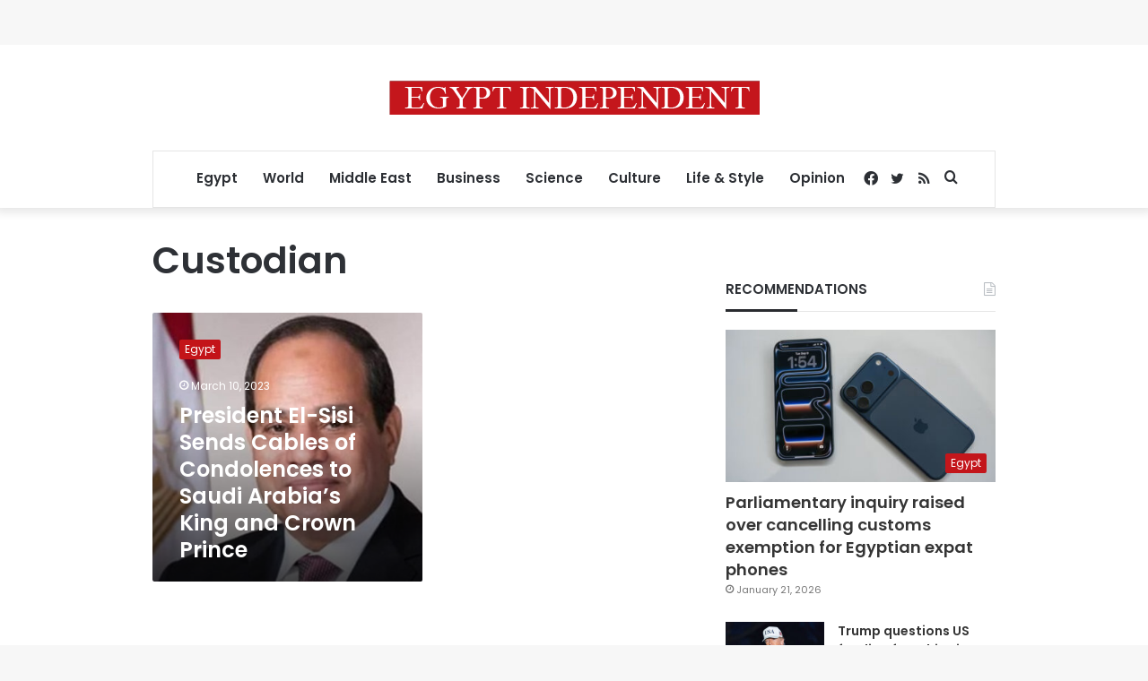

--- FILE ---
content_type: text/html; charset=utf-8
request_url: https://www.google.com/recaptcha/api2/aframe
body_size: 258
content:
<!DOCTYPE HTML><html><head><meta http-equiv="content-type" content="text/html; charset=UTF-8"></head><body><script nonce="2RBioVAqGA80STiz-xGfgA">/** Anti-fraud and anti-abuse applications only. See google.com/recaptcha */ try{var clients={'sodar':'https://pagead2.googlesyndication.com/pagead/sodar?'};window.addEventListener("message",function(a){try{if(a.source===window.parent){var b=JSON.parse(a.data);var c=clients[b['id']];if(c){var d=document.createElement('img');d.src=c+b['params']+'&rc='+(localStorage.getItem("rc::a")?sessionStorage.getItem("rc::b"):"");window.document.body.appendChild(d);sessionStorage.setItem("rc::e",parseInt(sessionStorage.getItem("rc::e")||0)+1);localStorage.setItem("rc::h",'1769522510332');}}}catch(b){}});window.parent.postMessage("_grecaptcha_ready", "*");}catch(b){}</script></body></html>

--- FILE ---
content_type: application/javascript; charset=utf-8
request_url: https://fundingchoicesmessages.google.com/f/AGSKWxU5bUNSe3oRiFm9-cB_IbKs8QcVGSipbqykWIjMSl95a3K0Cz0WuPvt7mHPKDbfKQ4W_5sDucdJIk5S17IBemoHe30kfdIWL6mzIWVENMwxHBLKm_VVOW8i9ih7VdZvKC0-bt-oBXFgMUkP9vbDAzzIy3lrKkAgou_N2qv_uLBoHUj6FrF-sb0auVxa/_-ad-home./adfootcenter..480x60//clarityray.js/oas_mjx2.
body_size: -1288
content:
window['3456fe13-56e1-499a-b6d3-6afd5cc691ae'] = true;